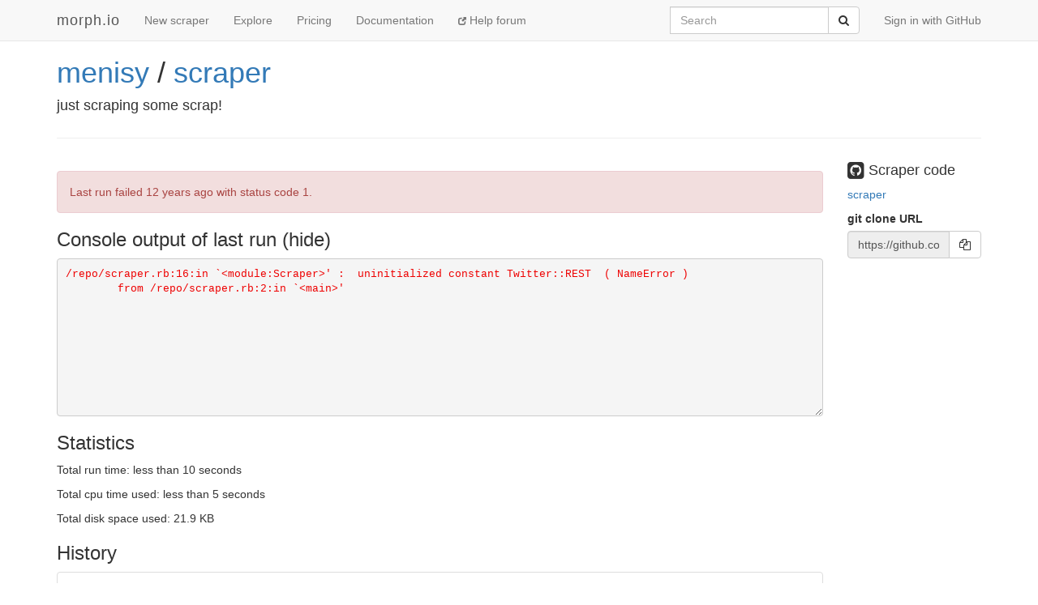

--- FILE ---
content_type: text/html; charset=utf-8
request_url: https://morph.io/menisy/scraper
body_size: 4084
content:
<!DOCTYPE html>
<html lang='en'>
<head>
<meta charset='utf-8'>
<meta content='IE=Edge,chrome=1' http-equiv='X-UA-Compatible'>
<meta content='width=device-width, initial-scale=1.0' name='viewport'>
<title>morph.io: menisy/scraper</title>
<meta name="description" content="just scraping some scrap!">
<meta name="csrf-param" content="authenticity_token" />
<meta name="csrf-token" content="LDKmgayGbpCCRqeou+csj1HzuTdWOnLsCMsGkTb3LVztNGjCWwvjzeaC8POcfA6A2iSKUCZ3ygb4jDGL4vW8eA==" />
<!-- Le HTML5 shim, for IE6-8 support of HTML elements -->
<!--[if lt IE 9]>
<script src="//cdnjs.cloudflare.com/ajax/libs/html5shiv/3.6.1/html5shiv.js"></script>
<![endif]-->
<link rel="stylesheet" media="all" href="/assets/application-1cd1aafc0729308f6ef5d940d16209d3fff204b016da262efaf0d61d201cd927.css" />
<link rel="shortcut icon" type="image/x-icon" href="/favicon.ico" />
<script src="/assets/application-ba54662d648b091dab25690cd8e3fd8bc6ab910c677624f8993c4aa6259d782f.js"></script>
<script src="https://faye.morph.io/faye/faye.js" data-turbolinks-eval=false></script><script data-turbolinks-eval=false>var RenderSyncConfig = {"server":"https://faye.morph.io/faye","pusher_encrypted":true,"adapter":"Faye"};</script>
<script>
  window.heap=window.heap||[],heap.load=function(t,e){window.heap.appid=t,window.heap.config=e;var a=document.createElement("script");a.type="text/javascript",a.async=!0,a.src=("https:"===document.location.protocol?"https:":"http:")+"//cdn.heapanalytics.com/js/heap-"+t+".js";var n=document.getElementsByTagName("script")[0];n.parentNode.insertBefore(a,n);for(var o=function(t){return function(){heap.push([t].concat(Array.prototype.slice.call(arguments,0)))}},p=["clearEventProperties","identify","setEventProperties","track","unsetEventProperty"],c=0;c<p.length;c++)heap[p[c]]=o(p[c])};
  heap.load("2832943912");
</script>

</head>
<body>
<script>
  (function(i,s,o,g,r,a,m){i['GoogleAnalyticsObject']=r;i[r]=i[r]||function(){
  (i[r].q=i[r].q||[]).push(arguments)},i[r].l=1*new Date();a=s.createElement(o),
  m=s.getElementsByTagName(o)[0];a.async=1;a.src=g;m.parentNode.insertBefore(a,m)
  })(window,document,'script','//www.google-analytics.com/analytics.js','ga');
  
  ga('create', 'UA-3107958-11', 'morph.io');
  ga('send', 'pageview');
</script>

<nav class='site-header navbar navbar-default navbar-fixed-top' role='navigation'>
<div class='container'>
<div class='navbar-header'>
<button class='navbar-toggle' data-target='.site-header .navbar-collapse' data-toggle='collapse' type='button'>
<span class='sr-only'>Toggle navigation</span>
<span class='icon-bar'></span>
<span class='icon-bar'></span>
<span class='icon-bar'></span>
</button>
<a class="navbar-brand" href="/">morph.io</a>
</div>
<div class='collapse navbar-collapse'>
<ul class='nav navbar-nav'>
<li><a href="/scrapers/new">New scraper</a></li>
<li><a href="/scrapers">Explore</a></li>
<li><a href="/supporters/new">Pricing</a></li>
<li><a href="/documentation">Documentation</a></li>
<li class='help'>
<a target="_blank" rel="noopener" href="https://help.morph.io/"><span aria-hidden='true' class='glyphicon glyphicon-new-window'></span>
Help forum
</a></li>
</ul>
<ul class='nav navbar-nav navbar-right'>
<li>
<a href="/users/auth/github">Sign in with GitHub</a>
</li>
</ul>
<form role="search" class="navbar-form navbar-right" action="/search" accept-charset="UTF-8" method="get">
<div class='input-group'>
<label class="sr-only" for="q">Search</label>
<input type="search" name="q" id="q" maxlength="256" placeholder="Search" class="form-control" />
<div class='input-group-btn'>
<button type="submit" value="Submit" class="btn btn-default"><span class='sr-only'>Submit</span>
<i class='fa fa-search'></i>
</button></div>
</div>
</form>

</div>
</div>
</nav>


<div class='container'>
<script type='text/javascript' data-sync-id='/482d50d9c21e3c0b3e89736a720b79af5cf854c0-start'> RenderSync.onReady(function(){ var partial = new RenderSync.Partial({ name: 'show_partial', resourceName: 'scraper', resourceId: '120', authToken: '/482d50d9c21e3c0b3e89736a720b79af5cf854c0', channelUpdate: '/482d50d9c21e3c0b3e89736a720b79af5cf854c0-update', channelDestroy: '/482d50d9c21e3c0b3e89736a720b79af5cf854c0-destroy', selectorStart: '/482d50d9c21e3c0b3e89736a720b79af5cf854c0-start', selectorEnd: '/482d50d9c21e3c0b3e89736a720b79af5cf854c0-end', refetch: true }); partial.subscribe(); }); </script><div>
<div class='row'>
<div class='col-md-10'>
<h1 class='full_name'>
<a href="/menisy">menisy</a> / <a href="/menisy/scraper">scraper</a>
<div class='large-icon-box pull-right'>

</div>
<div class='large-icon-box pull-right'>
<div class='running-indicator'>
</div>

</div>
</h1>
<h4>just scraping some scrap!</h4>
</div>
<div class='col-md-2'>
</div>
</div>
<hr>
<div class='row'>
<div class='col-md-10'>
<div id='status'>
<div class='alert alert-danger'>
Last run failed
<time datetime="2014-02-28T23:29:02Z" title="Fri, 28 Feb 2014 23:29:02 +0000" data-time-ago="2014-02-28T23:29:02Z">2014-02-28</time>
with status code 1.
</div>

</div>

<div id='scraper'>
<h3 data-target='#console' data-toggle='collapse' id='console-title'>
Console output of last run
</h3>
<div class='collapse in' id='console'>
<div class='log_lines' id='log-lines'>
<span class="stderr log_line">/repo/scraper.rb:16:in `&lt;module:Scraper&gt;&#39;</span>
<span class="stderr log_line">: </span>
<span class="stderr log_line">uninitialized constant Twitter::REST</span>
<span class="stderr log_line"> (</span>
<span class="stderr log_line">NameError</span>
<span class="stderr log_line">)
</span>
<span class="stderr log_line">	from /repo/scraper.rb:2:in `&lt;main&gt;&#39;
</span>


        <script type='text/javascript' data-sync-id='/8307a9c49d54fa89b67bfddbdf6536be4380de98'>
          RenderSync.onReady(function(){
            var creator = new RenderSync.PartialCreator({
              name:         'log_line',
              resourceName: 'log_line',
              channel:      '/8307a9c49d54fa89b67bfddbdf6536be4380de98',
              selector:     '/8307a9c49d54fa89b67bfddbdf6536be4380de98',
              direction:    'append',
              refetch:      false
            });
            creator.subscribe();
          });
        </script>
      
</div>
</div>

</div>

<div id='data-table'>
</div>

<div id='statistics'>
<h3>Statistics</h3>
<p>
Total run time:
less than 10 seconds
</p>
<p>
Total cpu time used:
less than 5 seconds
</p>
<p>
Total disk space used:
21.9 KB
</p>
</div>

<div id='history'>
<h3>History</h3>
<ul class='list-group'>
<li class='list-group-item alert-danger'>
Manually
ran
revision
<a href="https://github.com/menisy/scraper/commit/e04455341eec6c002d98af40994c475aaad4ecf6">e0445534</a>
and
failed
<time datetime="2014-02-28T23:29:02Z" title="Fri, 28 Feb 2014 23:29:02 +0000" data-time-ago="2014-02-28T23:29:02Z">2014-02-28</time>.
<div class='pull-right hidden-xs'>
<div>
run time
1 s
</div>
<div></div>
</div>
<div></div>
<div>
</div>
</li>

<li class='list-group-item alert-danger'>
Manually
ran
revision
<a href="https://github.com/menisy/scraper/commit/4b720462bc015afc9d75d0a385b803544633a2a5">4b720462</a>
and
failed
<time datetime="2014-02-28T23:27:20Z" title="Fri, 28 Feb 2014 23:27:20 +0000" data-time-ago="2014-02-28T23:27:20Z">2014-02-28</time>.
<div class='pull-right hidden-xs'>
<div>
run time
2 s
</div>
<div></div>
</div>
<div></div>
<div>
</div>
</li>

<li class='list-group-item alert-danger'>
Manually
ran
revision
<a href="https://github.com/menisy/scraper/commit/dfe760b2444fccf7bdcf028ac17ede6904a06d7f">dfe760b2</a>
and
failed
<time datetime="2014-02-28T23:25:33Z" title="Fri, 28 Feb 2014 23:25:33 +0000" data-time-ago="2014-02-28T23:25:33Z">2014-02-28</time>.
<div class='pull-right hidden-xs'>
<div>
run time
1 s
</div>
<div></div>
</div>
<div></div>
<div>
</div>
</li>

<li class='list-group-item alert-danger'>
Manually
ran
revision
<a href="https://github.com/menisy/scraper/commit/4a827bde89f209f93f7fd2c023abac88b17c507d">4a827bde</a>
and
failed
<time datetime="2014-02-28T23:21:33Z" title="Fri, 28 Feb 2014 23:21:33 +0000" data-time-ago="2014-02-28T23:21:33Z">2014-02-28</time>.
<div class='pull-right hidden-xs'>
<div>
run time
1 s
</div>
<div></div>
</div>
<div></div>
<div>
</div>
</li>

<li class='list-group-item'>
Created on morph.io
<time datetime="2014-02-28T23:21:26Z" title="Fri, 28 Feb 2014 23:21:26 +0000" data-time-ago="2014-02-28T23:21:26Z">2014-02-28</time>
</li>

</ul>
</div>

</div>
<div class='col-md-2'>
<div id='scraper-code'>
<h4>
<i class='fa fa-github-square fa-lg'></i>
Scraper code
</h4>
<p>
<a target="_blank" rel="noopener" href="https://github.com/menisy/scraper">scraper
</a></p>
</div>
<p>
<div class='form-group'>
<label for='git_url'>git clone URL</label>
<div class='input-group'>
<input class='form-control' disabled id='git-url' type='text' value='https://github.com/menisy/scraper.git'>
<span class='input-group-btn'>
<button class='btn btn-default' data-clipboard-target='git_url' id='copy-to-clipboard-button' type='button'>
<i class='fa fa-copy'></i>
</button>
</span>
</div>
</div>
</p>
<script>
  $(document).ready(function() {
    var clip = new ZeroClipboard($("#copy-to-clipboard-button"));
    $("#global-zeroclipboard-html-bridge").tooltip({title: "copy to clipboard", placement: 'bottom'});
  });
</script>
</div>
</div>

</div>
<script type='text/javascript' data-sync-id='/482d50d9c21e3c0b3e89736a720b79af5cf854c0-end'> </script>
</div>


<footer class='site-footer'>
<div class='container text-muted'>
<div class='row'>
<div class='col-sm-6'>
<h4>contact us</h4>
<ul class='list-unstyled'>
<li>
<i class='fa fa-twitter'></i>
<a href="https://twitter.com/morph_io">@morph_io</a>
</li>
<li>
<i class='fa fa-envelope'></i>
<a href="mailto:contact@oaf.org.au">contact@oaf.org.au</a>
</li>
<li>
<i class='fa fa-github-alt'></i>
<a href="https://github.com/openaustralia/morph">GitHub</a>
</li>
</ul>
</div>
<div class='col-sm-6 text-right'>
<h4>morph.io is open source</h4>
<ul class='list-unstyled'>
<li>
<a href="https://github.com/openaustralia/morph">Source code</a>
<i class='fa fa-github-alt'></i>
</li>
<li>
<a target="_blank" rel="noopener" href="https://help.morph.io/">Help forum</a>
<i class='fa fa-question-circle'></i>
</li>
<li>
<a target="_blank" rel="noopener" href="https://github.com/openaustralia/morph/issues?state=open">Suggest a
<strong>feature</strong>
or report an
<strong>issue</strong>
</a><i class='fa fa-bug'></i>
</li>
</ul>
<p>
<small><a href="https://github.com/openaustralia/morph/commit/faf31d8">faf31d8</a></small>
</p>
</div>
</div>
<div class='row text-center'>
<p>
Made with
<i class='fa fa-heart-o fa-lg'></i>
by the
<a href="https://www.openaustraliafoundation.org.au">OpenAustralia&nbsp;Foundation</a>
for you
</p>
</div>
</div>
</footer>

</body>
</html>


--- FILE ---
content_type: text/javascript; charset=utf-8
request_url: https://faye.morph.io/faye?message=%5B%7B%22channel%22%3A%22%2Fmeta%2Fhandshake%22%2C%22version%22%3A%221.0%22%2C%22supportedConnectionTypes%22%3A%5B%22websocket%22%2C%22eventsource%22%2C%22long-polling%22%2C%22cross-origin-long-polling%22%2C%22callback-polling%22%5D%2C%22id%22%3A%221%22%7D%5D&jsonp=__jsonp1__
body_size: 326
content:
/**/__jsonp1__([{"id":"1","channel":"/meta/handshake","successful":true,"version":"1.0","supportedConnectionTypes":["long-polling","cross-origin-long-polling","callback-polling","websocket","eventsource","in-process"],"clientId":"dmf2171ave2hti5vmnr5iay8coeh748","advice":{"reconnect":"retry","interval":0,"timeout":45000}}]);